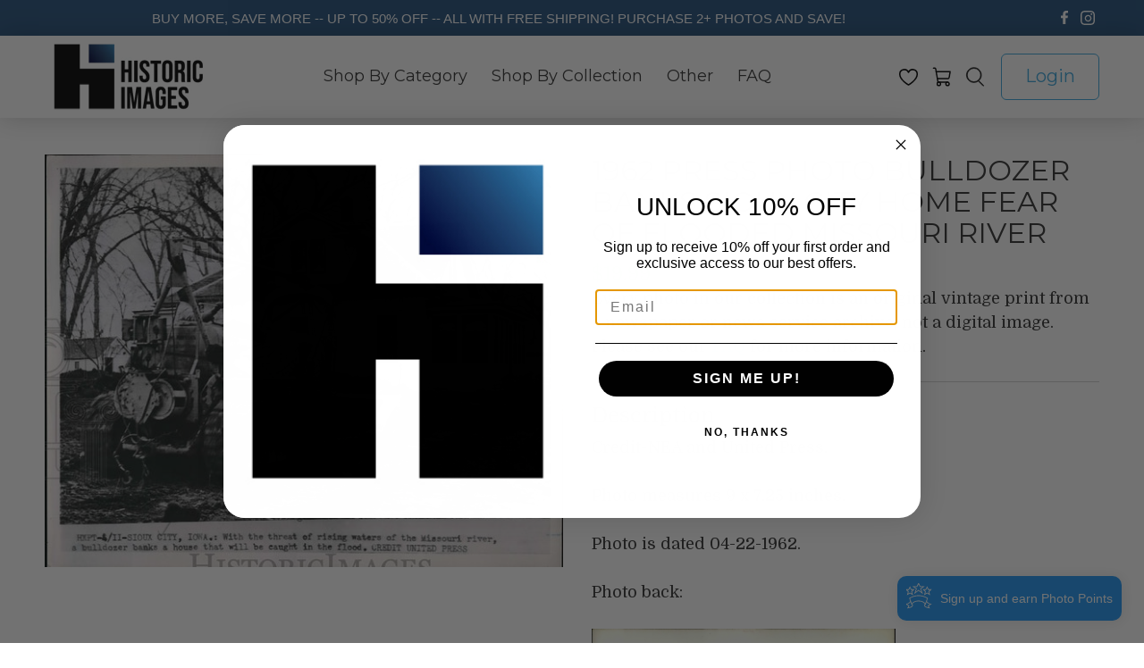

--- FILE ---
content_type: text/javascript; charset=utf-8
request_url: https://historicimages.com/products/neb15169.js
body_size: 327
content:
{"id":10315547073,"title":"1962 Press Photo Bulldozer Banks Sioux City Home Fear of Flooded Missouri River","handle":"neb15169","description":" Credit-NEA and United Press.\u003cbr\u003e\u003cbr\u003ePhoto measures 9 x 7.25 inches.\u003cbr\u003e\u003cbr\u003ePhoto is dated 04-22-1962. \u003cbr\u003e\u003cbr\u003e Photo back:\u003cbr\u003e\u003cbr\u003e \u003cimg src=\"https:\/\/hipe.historicimages.com\/images\/neb\/neb15169b.jpg\" width=\"340\"\u003e","published_at":"2017-10-16T18:11:43-05:00","created_at":"2017-10-16T18:11:44-05:00","vendor":"neb","type":"Press Photo","tags":["Americana","Iowa \/ Minnesota \/ Nebraska","United States"],"price":1999,"price_min":1999,"price_max":1999,"available":true,"price_varies":false,"compare_at_price":null,"compare_at_price_min":0,"compare_at_price_max":0,"compare_at_price_varies":false,"variants":[{"id":38590926273,"title":"Default Title","option1":"Default Title","option2":null,"option3":null,"sku":"neb15169","requires_shipping":true,"taxable":true,"featured_image":null,"available":true,"name":"1962 Press Photo Bulldozer Banks Sioux City Home Fear of Flooded Missouri River","public_title":null,"options":["Default Title"],"price":1999,"weight":9,"compare_at_price":null,"inventory_quantity":1,"inventory_management":"shopify","inventory_policy":"deny","barcode":null,"requires_selling_plan":false,"selling_plan_allocations":[]}],"images":["\/\/cdn.shopify.com\/s\/files\/1\/0257\/3165\/products\/6664305.jpg?v=1508195504"],"featured_image":"\/\/cdn.shopify.com\/s\/files\/1\/0257\/3165\/products\/6664305.jpg?v=1508195504","options":[{"name":"Title","position":1,"values":["Default Title"]}],"url":"\/products\/neb15169","media":[{"alt":"1962 Press Photo Bulldozer Banks Sioux City Home Fear of Flooded Missouri River - Historic Images","id":367857074223,"position":1,"preview_image":{"aspect_ratio":1.255,"height":797,"width":1000,"src":"https:\/\/cdn.shopify.com\/s\/files\/1\/0257\/3165\/products\/6664305.jpg?v=1508195504"},"aspect_ratio":1.255,"height":797,"media_type":"image","src":"https:\/\/cdn.shopify.com\/s\/files\/1\/0257\/3165\/products\/6664305.jpg?v=1508195504","width":1000}],"requires_selling_plan":false,"selling_plan_groups":[]}